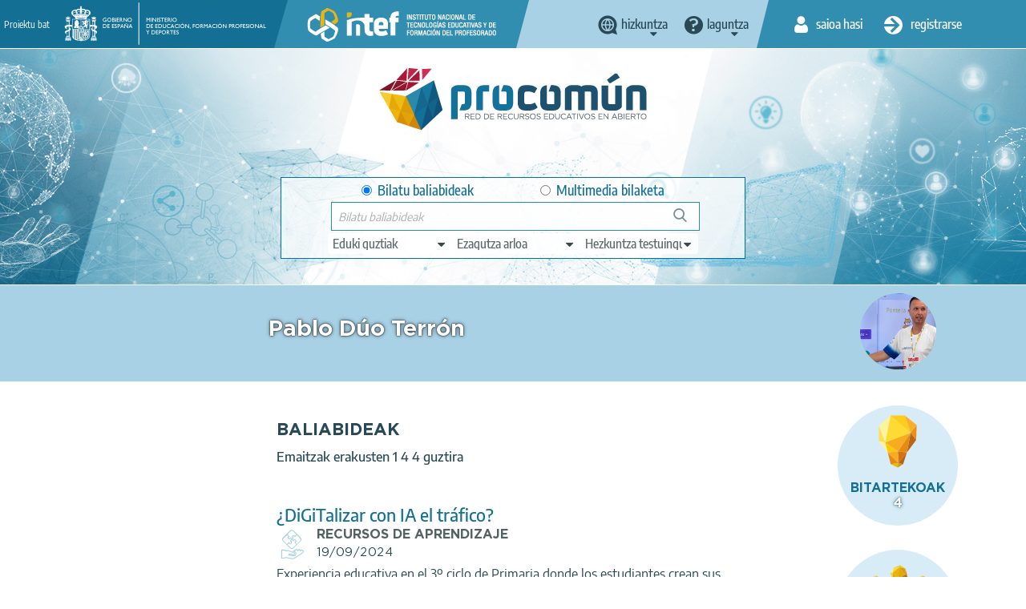

--- FILE ---
content_type: text/html; charset=UTF-8
request_url: https://procomun.intef.es/eu/user-public/44024
body_size: 10592
content:
<!DOCTYPE html>
<html  lang="eu" dir="ltr" prefix="content: http://purl.org/rss/1.0/modules/content/  dc: http://purl.org/dc/terms/  foaf: http://xmlns.com/foaf/0.1/  og: http://ogp.me/ns#  rdfs: http://www.w3.org/2000/01/rdf-schema#  schema: http://schema.org/  sioc: http://rdfs.org/sioc/ns#  sioct: http://rdfs.org/sioc/types#  skos: http://www.w3.org/2004/02/skos/core#  xsd: http://www.w3.org/2001/XMLSchema# ">
  <head>
    <title>procomun</title>
    <meta charset="utf-8" />
<meta name="Generator" content="Drupal 9 (https://www.drupal.org)" />
<meta name="MobileOptimized" content="width" />
<meta name="HandheldFriendly" content="true" />
<meta name="viewport" content="width=device-width, initial-scale=1.0" />
<link rel="icon" href="/themes/custom/procomun/favicon.ico" type="image/vnd.microsoft.icon" />

    <link rel="stylesheet" media="all" href="/files/css/css_1EJ2rOWv9SMoEcXRbQMsyw0vmumTxYy9IZM0rWCk9kE.css" />
<link rel="stylesheet" media="all" href="https://cdn.jsdelivr.net/npm/bootstrap@3.4.1/dist/css/bootstrap.min.css" integrity="sha256-bZLfwXAP04zRMK2BjiO8iu9pf4FbLqX6zitd+tIvLhE=" crossorigin="anonymous" />
<link rel="stylesheet" media="all" href="https://cdn.jsdelivr.net/npm/@unicorn-fail/drupal-bootstrap-styles@0.0.2/dist/3.4.0/8.x-3.x/drupal-bootstrap.min.css" integrity="sha512-tGFFYdzcicBwsd5EPO92iUIytu9UkQR3tLMbORL9sfi/WswiHkA1O3ri9yHW+5dXk18Rd+pluMeDBrPKSwNCvw==" crossorigin="anonymous" />
<link rel="stylesheet" media="all" href="/files/css/css_UL_BGoYcQoET0k55iNXn9vL4UrEp_0JpUbQdtUGmOQ4.css" />

    
    <!-- Matomo --><script> var _paq = window._paq = window._paq || []; /* tracker methods like "setCustomDimension" should be called before "trackPageView" */ _paq.push(['trackPageView']); _paq.push(['enableLinkTracking']); (function() { var u="//estadisticas.intef.es/"; _paq.push(['setTrackerUrl', u+'matomo.php']); _paq.push(['setSiteId', '30']); var d=document, g=d.createElement('script'), s=d.getElementsByTagName('script')[0]; g.async=true; g.src=u+'matomo.js'; s.parentNode.insertBefore(g,s); })(); </script><!-- End Matomo Code -->
  </head>
  <body class="path-user-public has-glyphicons  procomun-search-contributions-user-public--content lang_vasco">
    <a href="#main-content" class="visually-hidden focusable skip-link">
      Skip to main content
    </a>
    
      <div class="dialog-off-canvas-main-canvas" data-off-canvas-main-canvas>
    
<div id="wrap">
  <div id="w_aux">
    <div class="header_group">
      <div class="fondo-aux">
        <header id="header-top">
          <div class="container-fluid">
            <div class="cab-izq">
              <div>
                <span>Proiektu bat</span>
                <a href="https://www.educacionyfp.gob.es/" id="logo_gobierno" target="_blank" data-toggle="tooltip" title="Web of Ministerio de Educación y Formación Profesional"><img alt="logo Gobierno de España - Ministerio de Educación y Formación Profesional" src="/themes/custom/procomun/images/logo_gobierno_ministerio.png" /></a>
                <a href="https://intef.es" id="logo_intef" data-toggle="tooltip" title="Text logo INTEF 2021"><img alt="Logo Intef - Instituto Nacional de Tecnología y Formación del Profesorado" src="/themes/custom/procomun/images/logo_intef_blanco.png" /></a>
              </div>
             </div>
            <div class="cab-centro">   <div class="region region-header-top-center">
    
                  
    <div class="idiomas CC drops_header">
    <a data-toggle='tooltip' title="Aldatu hizkuntza" class="idioma dropdown" href="javascript:;"><span>hizkuntza</span></a>
  <ul class="links"><li hreflang="es" data-drupal-link-system-path="user-public/44024" class="es" lang= "es"><a href="/user-public/44024" class="language-link" lang="es" title="Cambiar idioma a Español" hreflang="es" data-drupal-link-system-path="user-public/44024">Español</a></li><li hreflang="en" data-drupal-link-system-path="user-public/44024" class="en" lang= "en"><a href="/en/user-public/44024" class="language-link" lang="en" title="Change language to English" hreflang="en" data-drupal-link-system-path="user-public/44024">Inglés</a></li><li hreflang="ca" data-drupal-link-system-path="user-public/44024" class="ca" lang= "ca"><a href="/ca/user-public/44024" class="language-link" lang="ca" title="Canviar idioma a Català" hreflang="ca" data-drupal-link-system-path="user-public/44024">Catalán</a></li><li hreflang="gl" data-drupal-link-system-path="user-public/44024" class="gl" lang= "gl"><a href="/gl/user-public/44024" class="language-link" lang="gl" title="Cambiar de idioma ao Galego" hreflang="gl" data-drupal-link-system-path="user-public/44024">Gallego</a></li><li hreflang="eu" data-drupal-link-system-path="user-public/44024" class="eu is-active" lang="eu"><a href="/eu/user-public/44024" class="language-link is-active" lang="eu" title="Hizkuntza aldatu Euskarara" hreflang="eu" data-drupal-link-system-path="user-public/44024">Vasco</a></li></ul>
    </div>
  
  
<nav role="navigation" aria-labelledby="block-help-menu" id="block-help">
            
  <h2 class="visually-hidden" id="block-help-menu">Help</h2>
  

        
 
   
    <div class="ayuda drops_header">
    <a data-toggle='tooltip' title='Laguntza menua' class="ayuda dropdown" href="javascript:;"><span>Laguntza</span></a>
    <ul class="menu menu--help nav">
                      <li class="first">
                                        <a href="https://descargas.intef.es/recursos_educativos/Manual_Procomun/index.html" target="_blank">Uso-eskuliburua</a>
              </li>
                      <li class="last">
                                        <a href="mailto:cau.recursos.intef@educacion.gob.es">Kontaktu</a>
              </li>
        </ul>
  </div>
  


  </nav>

  </div>
 <!--idiomas --></div>
            <div class="cab-dere">
                <div class="region region-header-top-right">
    <nav role="navigation" aria-labelledby="block-useraccountmenu-2-menu" id="block-useraccountmenu-2">
            <h2 class="sr-only" id="block-useraccountmenu-2-menu">User account menu</h2>

      
      <ul class="menu menu--account nav">

    
                            
                                
      
                    <li class="first inicio">
                                                                                  <a href="/index.php/eu/user/login" title="Saioa hasi" data-toggle="tooltip" data-drupal-link-system-path="user/login"><span>Saioa hasi</span></a>
                  </li>
      
                                
      
                              <li class="last registro">
                                                               	          	          	          <a href="/index.php/eu/user/register" title="Erregistratu" data-toggle="tooltip" data-drupal-link-system-path="user/register"><span>Registrarse</span></a>
	          	        </li>
              
        </ul>
  

  </nav>

  </div>
 <!--inicio sesión y registro -->
            </div>
          </div>
        </header>
        <header id="header-claim">
          <div class="container-fluid">
            <div class="main_column">
              <div id="logo"><h1><a href="http://procomun.intef.es/eu" title="Procomún - Inicio" data-toggle="tooltip" ><img src="/themes/custom/procomun/images/logo_procomun.png" alt="logotipo Procomún"></a></h1></div>
              <div id="header-nav">
              <div id="buscador-main">

                <div class="region region-header-claim">
    
      
  <form action="/eu/user-public/44024" method="post" id="odesearchform" accept-charset="UTF-8">
    <input autocomplete="off" data-drupal-selector="form-yjzfdhct7xjsec0fru1rlm4mh8tw7v3wxbldslfmxjm" type="hidden" name="form_build_id" value="form-yJzfdHcT7XJSEC0Fru1RLM4mh8tW7V3WxBldSLfMXJM" /><input data-drupal-selector="edit-odesearchform" type="hidden" name="form_id" value="odeSearchForm" /><div id="edit-ambito">

<div class="form-item js-form-item form-type-radio js-form-type-radio form-item-ambito js-form-item-ambito radio">

  
  
  

      <label for="edit-ambito-0" class="control-label option"><input data-drupal-selector="edit-ambito-0" class="form-radio" type="radio" id="edit-ambito-0" name="ambito" value="0" checked="checked" />Bilatu baliabideak</label>
  
  
  </div>


<div class="form-item js-form-item form-type-radio js-form-type-radio form-item-ambito js-form-item-ambito radio">

  
  
  

      <label for="edit-ambito-1" class="control-label option"><input data-drupal-selector="edit-ambito-1" class="form-radio" type="radio" id="edit-ambito-1" name="ambito" value="1" />Multimedia bilaketa</label>
  
  
  </div>
</div>
<div class="filtros_drop"><a href="#" class="ver_filtros" title="Ver filtros"><span>Ver filtros</span></a><div class="drop_item">

<div class="form-item js-form-item form-type-select js-form-type-select form-item-type js-form-item-type form-no-label form-group">

  
  
    <div class="select-wrapper"><select aria-label="edit-type" title="edit-type"  data-drupal-selector="edit-type" class="form-select form-control" id="edit-type" name="type" size="1"><option
            value="" selected="selected">Eduki guztiak</option><option
            value="ODE">Ikasteko baliabideak</option><option
            value="POST">Artikuluak</option><option
            value="LEARNING_PATH">Ikasteko bideak</option></select></div>

  
  
  </div>


<div class="form-item js-form-item form-type-select js-form-type-select form-item-knowledgearea js-form-item-knowledgearea form-no-label form-group">

  
  
    <div class="select-wrapper"><select aria-label="edit-knowledgearea" title="edit-knowledgearea"  data-drupal-selector="edit-knowledgearea" class="form-select form-control" id="edit-knowledgearea" name="knowledgearea" size="1"><option
            value="" selected="selected">Ezagutza arloa</option><optgroup label="Artes"><option
                value="knowledgeArea:Artes Escénicas">Artes Escénicas</option><option
                value="knowledgeArea:Artes Gráficas">Artes Gráficas</option><option
                value="knowledgeArea:Artes Plásticas">Artes Plásticas</option><option
                value="knowledgeArea:Artesanía">Artesanía</option><option
                value="knowledgeArea:Diseño">Diseño</option><option
                value="knowledgeArea:Música">Música</option></optgroup><optgroup label="Ciencias y Tecnología"><option
                value="knowledgeArea:Astronomía">Astronomía</option><option
                value="knowledgeArea:Ciencias Biológícas">Ciencias Biológícas</option><option
                value="knowledgeArea:Física">Física</option><option
                value="knowledgeArea:Geología">Geología</option><option
                value="knowledgeArea:Informática y Tecnologías de la Información">Informática y Tecnologías de la Información</option><option
                value="knowledgeArea:Matemáticas">Matemáticas</option><option
                value="knowledgeArea:Química">Química</option><option
                value="knowledgeArea:Tecnologías">Tecnologías</option></optgroup><optgroup label="Humanidades y Ciencias Sociales"><option
                value="knowledgeArea:Ciencias de la Comunicación">Ciencias de la Comunicación</option><option
                value="knowledgeArea:Ciencias de la Educación">Ciencias de la Educación</option><option
                value="knowledgeArea:Cultura Clásica">Cultura Clásica</option><option
                value="knowledgeArea:Economía">Economía</option><option
                value="knowledgeArea:Ética">Ética</option><option
                value="knowledgeArea:Filosofía">Filosofía</option><option
                value="knowledgeArea:Geografía">Geografía</option><option
                value="knowledgeArea:Historia">Historia</option><option
                value="knowledgeArea:Psicología">Psicología</option><option
                value="knowledgeArea:Religiones">Religiones</option></optgroup><optgroup label="Educación Física"><option
                value="knowledgeArea:Deportes">Deportes</option><option
                value="knowledgeArea:Educación Física">Educación Física</option></optgroup><optgroup label="Transversales"><option
                value="knowledgeArea:Educación Ambiental">Educación Ambiental</option><option
                value="knowledgeArea:Educación Cívica">Educación Cívica</option><option
                value="knowledgeArea:Educación Intercultural">Educación Intercultural</option><option
                value="knowledgeArea:Educación para el Consumo">Educación para el Consumo</option><option
                value="knowledgeArea:Educación para la Paz">Educación para la Paz</option><option
                value="knowledgeArea:Educación Sexual y para la Salud">Educación Sexual y para la Salud</option><option
                value="knowledgeArea:Educación Vial">Educación Vial</option></optgroup><optgroup label="Orientación académica y laboral"><option
                value="knowledgeArea:Formación Empresarial">Formación Empresarial</option><option
                value="knowledgeArea:Formación y Orientación Laboral">Formación y Orientación Laboral</option><option
                value="knowledgeArea:Orientación Académica">Orientación Académica</option><option
                value="knowledgeArea:Tutoría">Tutoría</option></optgroup><optgroup label="Lengua e idiomas"><option
                value="knowledgeArea:Lengua">Lengua</option><option
                value="knowledgeArea:Lenguas Clásicas">Lenguas Clásicas</option><option
                value="knowledgeArea:Lenguas Extranjeras">Lenguas Extranjeras</option><option
                value="knowledgeArea:Literatura">Literatura</option></optgroup><optgroup label="Necesidades educativas especiales"><option
                value="knowledgeArea:Necesidades educativas especiales">Necesidades educativas especiales</option></optgroup></select></div>

  
  
  </div>


<div class="form-item js-form-item form-type-select js-form-type-select form-item-learningcontext js-form-item-learningcontext form-no-label form-group">

  
  
    <div class="select-wrapper"><select aria-label="edit-learningcontext" title="edit-learningcontext"  data-drupal-selector="edit-learningcontext" class="form-select form-control" id="edit-learningcontext" name="learningcontext" size="1"><option
            value="" selected="selected">Hezkuntza testuingurua</option><optgroup label="Educación Especial"><option
                value="learningContext:Educación Especial">Educación Especial</option></optgroup><optgroup label="Educación Infantil"><option
                value="learningContext:Educación Infantil">Educación Infantil</option></optgroup><optgroup label="Educación Primaria"><option
                value="learningContext:Educación Primaria">Educación Primaria</option><option
                value="learningContext:6 -7 años / Primer curso">6 -7 años / Primer curso</option><option
                value="learningContext:7 - 8 años / Segundo curso">7 - 8 años / Segundo curso</option><option
                value="learningContext:8 - 9 años / Tercer curso">8 - 9 años / Tercer curso</option><option
                value="learningContext:9 - 10 años / Cuarto curso">9 - 10 años / Cuarto curso</option><option
                value="learningContext:10 - 11 años / Quinto curso">10 - 11 años / Quinto curso</option><option
                value="learningContext:11 - 12 / Sexto curso">11 - 12 / Sexto curso</option></optgroup><optgroup label="Educación Secundaria Obligatoria"><option
                value="learningContext:Educación Secundaria Obligatoria">Educación Secundaria Obligatoria</option><option
                value="learningContext:12 - 13 años / Primer curso">12 - 13 años / Primer curso</option><option
                value="learningContext:13 - 14 años / Segundo curso">13 - 14 años / Segundo curso</option><option
                value="learningContext:14 - 15 años / Tercer curso">14 - 15 años / Tercer curso</option><option
                value="learningContext:15 - 16 / Cuarto curso">15 - 16 / Cuarto curso</option></optgroup><optgroup label="Bachillerato"><option
                value="learningContext:Bachillerato">Bachillerato</option></optgroup><optgroup label="Formación Profesional"><option
                value="learningContext:Formación Profesional">Formación Profesional</option><option
                value="learningContext:Formación Profesional Básica (más de 15 años)">Formación Profesional Básica (más de 15 años)</option><option
                value="learningContext:Ciclo formativo grado medio (más de 16 años)">Ciclo formativo grado medio (más de 16 años)</option><option
                value="learningContext:Ciclo formativo grado superior (más de 18 años)">Ciclo formativo grado superior (más de 18 años)</option></optgroup><optgroup label="Educación de Personas Adultas"><option
                value="learningContext:Educación de Personas Adultas">Educación de Personas Adultas</option></optgroup><optgroup label="Enseñanza oficial de idiomas"><option
                value="learningContext:Enseñanza oficial de idiomas">Enseñanza oficial de idiomas</option><option
                value="learningContext:Nivel básico (A)">Nivel básico (A)</option><option
                value="learningContext:Nivel intermedio (B)">Nivel intermedio (B)</option><option
                value="learningContext:Nivel avanzado ( C )">Nivel avanzado ( C )</option></optgroup><optgroup label="Otras enseñanzas"><option
                value="learningContext:Enseñanzas de artes plásticas y diseño">Enseñanzas de artes plásticas y diseño</option><option
                value="learningContext:Enseñanzas de música">Enseñanzas de música</option><option
                value="learningContext:Enseñanzas de danza">Enseñanzas de danza</option><option
                value="learningContext:Enseñanzas de arte dramático">Enseñanzas de arte dramático</option><option
                value="learningContext:Enseñanzas deportivas">Enseñanzas deportivas</option><option
                value="learningContext:Enseñanzas Universitarias">Enseñanzas Universitarias</option><option
                value="learningContext:Formación del Profesorado">Formación del Profesorado</option></optgroup></select></div>

  
  
  </div>
</div></div><div class="cont1"></div>

<div class="form-item js-form-item form-type-textfield js-form-type-textfield form-item-search-string js-form-item-search-string form-no-label form-group">

  
  
  <input title="search-string"  data-drupal-selector="search-string" class="form-text form-control" type="text" id="search-string" name="search_string" value="" size="60" maxlength="128" placeholder="Bilatu baliabideak" />

  
  
  </div>
<div class="cont_search"></div><button data-drupal-selector="edit-search" class="button js-form-submit form-submit btn-primary btn icon-before" type="submit" id="edit-search" name="op" value="Bilatu"><span class="icon glyphicon glyphicon-search" aria-hidden="true"></span>
Bilatu</button>
  </form>

  

  </div>
<!-- buscador--></div>
                </div>
            </div>
          </div>
        </header>
      </div>
    </div>












              <main role="main" class="main  js-quickedit-main-content" id="main-content">


                    
                    
                    
         
                        
                                                      
                          
                        
                <div class="region region-content">
      <div>
 <section id="titulo">
    <div class="container-fluid">
     <aside class="aside_left"><!-- vacio --></aside>
         <div class="main_column">
            <h1>Pablo Dúo  Terrón</h1>
        </div>
        <aside class="aside_right">
            <div class="avatar">
                            <figure> <img src="/files/pictures/2022-09/Sin%20t%C3%ADtulo.png" alt="users photo Pablo"></figure>
                          </div>
        </aside>
    </div>
</section>
<section id="actividad" class="area_usuario_publico actividad contenido_publicado">
  <div class="container-fluid">
    <aside class="aside_left">
    </aside>
    <div class="main_column">
        <div class="main-listado">
                    
      <div class="form-group">
 
<div class="view view-vista-elastic-searchapi view-id-vista_elastic_searchapi view-display-id-user_public_contributions js-view-dom-id-a5867c25999490896c372e826e416d7f05e43b180a5c17c51cf33b04d6b12acd">
  
    

  <header class="header_buscadores">
      <div class="view-header">
      <h2>
  <span>Baliabideak</span>
</h2>
<div class="mostrando" role="status">
  <span>Emaitzak erakusten 1 4 4 guztira</span>
</div>
    </div>
    </header>

  
      <div class="view-content">
      <ul class=listado-recursos>
          <li class="recurso">
  <div>
    <h3>
              <a href="/eu/view-resource/ODE/es_2024091912_9172712" target="_blank">¿DiGiTalizar con IA el tráfico?</a>
          </h3>
    <div class="metas">
      <i class="tipo"></i>
      <div class="bloque-centro">
        <span class="tipo">
                      Recursos de aprendizaje
                  </span>
        <time datetime="2026-01-19">19/09/2024</time>
      </div>
    </div>
    <div class="descripcion">
      <div class="entradilla"><p>Experiencia educativa en el 3º ciclo de Primaria donde los estudiantes crean sus propios modelos de IA realizados con Machine Learning y Scratch para generar sus propias cámaras de IA adaptadas a identificar infracciones de tráfico como no llevar el cinturón de seguridad o hablar por tel´éfono móvil. Pero el alumnado se da cuenta de sesgos y riesgos que tienen estos sistemas al probar sus propios programas. 
</p></div>
    </div>
  </div>
</li>  <li class="recurso">
  <div>
    <h3>
              <a href="/eu/view-resource/ODE/es_2023110112_9111332" target="_blank">Plantilla para programar UDI o S.A. en Primaria.pdf</a>
          </h3>
    <div class="metas">
      <i class="tipo"></i>
      <div class="bloque-centro">
        <span class="tipo">
                      Recursos de aprendizaje
                  </span>
        <time datetime="2026-01-19">01/11/2023</time>
      </div>
    </div>
    <div class="descripcion">
      <div class="entradilla"><p>Plantilla para programar una UDI o Situación de Aprendizaje con los elementos curriculares de la LOMLOE en Primaria. Aparecen todos los saberes de cada asignatura, adapta y elimina aquellos elementos que no sean trabajados. </p></div>
    </div>
  </div>
</li>  <li class="recurso">
  <div>
    <h3>
              <a href="/eu/view-resource/ODE/es_2023091712_9102600" target="_blank">Rúbrica zonas AdF.pdf</a>
          </h3>
    <div class="metas">
      <i class="tipo"></i>
      <div class="bloque-centro">
        <span class="tipo">
                      Recursos de aprendizaje
                  </span>
        <time datetime="2026-01-19">17/09/2023</time>
      </div>
    </div>
    <div class="descripcion">
      <div class="entradilla"><p>Rúbrica para evaluar proyectos usando los espacios Aula del Futuro</p></div>
    </div>
  </div>
</li>  <li class="recurso">
  <div>
    <h3>
              <a href="/eu/view-resource/ODE/es_2023091412_9171403" target="_blank">Patios limpios con IA.pdf</a>
          </h3>
    <div class="metas">
      <i class="tipo"></i>
      <div class="bloque-centro">
        <span class="tipo">
                      Recursos de aprendizaje
                  </span>
        <time datetime="2026-01-19">14/09/2023</time>
      </div>
    </div>
    <div class="descripcion">
      <div class="entradilla"><p>En este proyecto los estudiantes de 6º desarrollan un programa basado en Inteligencia Artificial para reconocer residuos comunes existentes en un patio de Educación Primaria con el objetivo de usarla en el patio de los estudiantes más pequeños y que la usen, de esta manera conseguimos que aprendan a reciclar y tener los patios limpios. Además, aprender a fabricar programas con IA hizo que los estudiantes de la Universidad de Granada acudieran al colegio para aprender de nuestro alumnado y, por…</p></div>
    </div>
  </div>
</li>
      </ul>
    </div>
  
      
          </div>
</div>

  

	    </div>
	</div>
	<aside class="aside_right">
	  	  

      <div class="bloque_ficha recursos">
                  <a href="/eu/user-public/44024">
                    <i><img src="/themes/custom/procomun/images/icos/recurso_color.svg" alt="icono bombilla"></i>
            <h2>Bitartekoak</h2>
            <p class="numero">4</p>
          </a>
      </div>


      <div class="bloque_ficha comunidades">
                  <a href="/eu/user-public/44024/communities">
                    <i><img src="/themes/custom/procomun/images/icos/comunidad_color.svg" alt="icono comunidades"></i>
            <h2>Komunitateak</h2>
            <p class="numero">0</p>
          </a>
      </div>
	</aside>

  </div>
</section>
</div>


  </div>

                      
                    
      </main>
      <footer class="prefooter"></footer>
  </div>
</div>
<footer id="footer">
  <div id="externo">
    <div class="container-fluid">
      <aside class="aside_left">
        <div class="bloque_ficha app_procomun">
          <h2>APP Procomún</h2>

<p><i><span>icono procomun</span></i></p>

        </div>
      </aside>
      <div class="main_column">
          <p class="descripcion"></p>

<div class="botonera"><a class="apple" href="https://itunes.apple.com/us/app/procom%C3%BAn-educaci%C3%B3n/id1081307565?mt=8"> App store</a> <a class="google" href="https://play.google.com/store/apps/details?id=com.innopro.procomun">Google play</a></div>
      </div>
      <aside class="aside_right">
        <div class="bloque_ficha rrss">
          <h2>Our socials network</h2>
          <div class="botonera">
            <div class="botonera"><a class="facebook" href="https://facebook.com/educaINTEF" target="_blank"><span>Facebook</span></a> <a class="twitter" href="https://twitter.com/educaINTEF" target="_blank"><span>Twitter</span></a> <a class="youtube" href="https://www.youtube.com/user/Educacionlab" target="_blank"><span>Youtube</span></a></div>

          </div>
        </div>
      </aside>
    </div>
  </div>
  <nav id="menu-basico">
    <div class="container-fluid">

      <div class="main_column">
        <ul><li><a href="/en/contenido/acerca-de-procomun">About</a></li><li><a href="/en/contenido/condiciones-legales">Legal conditions</a></li><li><a href="/en/contenido/terminos-de-privacidad">Terms of privacy</a></li><li><a href="/en/contenido/politica_de_cookies">Cookies policy</a></li><li><a href="/en/contenido/accesibilidad">Accessibility</a></li><li><a href="/en/sitemap">Sitemap</a></li></ul>
        <!-- -->
      </div>
      <aside class="aside_right">
        <div><p><a href="mailto:cau.recursos.intef@educacion.gob.es"><span>Kontaktu</span></a></p></div>
      </aside>
    </div>

  </nav>
</footer>

  </div>

    
    <script type="application/json" data-drupal-selector="drupal-settings-json">{"path":{"baseUrl":"\/","scriptPath":null,"pathPrefix":"eu\/","currentPath":"user-public\/44024","currentPathIsAdmin":false,"isFront":false,"currentLanguage":"eu"},"pluralDelimiter":"\u0003","suppressDeprecationErrors":true,"ajaxPageState":{"libraries":"bank_migrate\/buscador,bootstrap\/popover,chosen\/drupal.chosen,chosen_lib\/chosen.css,procomun_communities\/util,procomun_search\/search,system\/base,views\/views.ajax,views\/views.module","theme":"procomun","theme_token":null},"ajaxTrustedUrl":{"form_action_p_pvdeGsVG5zNF_XLGPTvYSKCf43t8qZYSwcfZl2uzM":true},"bootstrap":{"forms_has_error_value_toggle":null,"modal_animation":1,"modal_backdrop":"true","modal_focus_input":1,"modal_keyboard":1,"modal_select_text":1,"modal_show":1,"modal_size":"","popover_enabled":1,"popover_animation":1,"popover_auto_close":1,"popover_container":"body","popover_content":"","popover_delay":"0","popover_html":0,"popover_placement":"right","popover_selector":"","popover_title":"","popover_trigger":"click"},"views":{"ajax_path":"\/eu\/views\/ajax","ajaxViews":{"views_dom_id:a5867c25999490896c372e826e416d7f05e43b180a5c17c51cf33b04d6b12acd":{"view_name":"vista_elastic_searchapi","view_display_id":"user_public_contributions","view_args":"","view_path":"\/user-public\/44024","view_base_path":"search-communities","view_dom_id":"a5867c25999490896c372e826e416d7f05e43b180a5c17c51cf33b04d6b12acd","pager_element":0}}},"chosen":{"selector":"select#edit-field-descriptores","minimum_single":20,"minimum_multiple":20,"minimum_width":0,"use_relative_width":false,"options":{"disable_search":false,"disable_search_threshold":0,"allow_single_deselect":false,"search_contains":false,"placeholder_text_multiple":"Elige algunas opciones","placeholder_text_single":"Choose an option","no_results_text":"No results match","max_shown_results":null,"inherit_select_classes":true}},"user":{"uid":0,"permissionsHash":"447bcca81bb253e8383cbeac0cdedb896891ba545180192eca3370ee8367c81e"}}</script>
<script src="/files/js/js_kiI4O9N_5kZEe3vW09gilFfS54N1XjHX2oT2XONhTZU.js"></script>
<script src="https://cdn.jsdelivr.net/npm/bootstrap@3.4.1/dist/js/bootstrap.min.js" integrity="sha256-nuL8/2cJ5NDSSwnKD8VqreErSWHtnEP9E7AySL+1ev4=" crossorigin="anonymous"></script>
<script src="/files/js/js_RghFh9lbDDFG9gsc6GyiKUkzJ67JjWxPbFAieDEW4fs.js"></script>

  </body>
</html>
